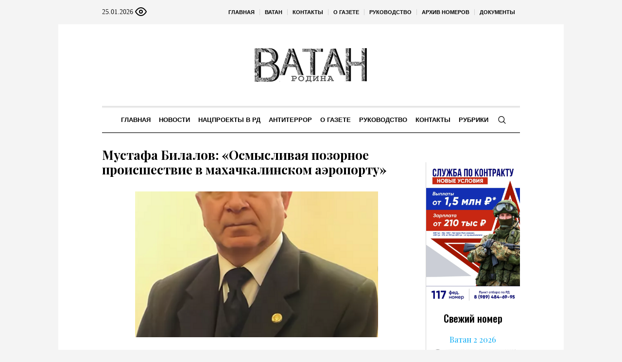

--- FILE ---
content_type: text/html; charset=UTF-8
request_url: https://gazetavatan.ru/2023/11/mustafa-bilalov-osmyslivaya-pozornoe-proisshestvie-v-mahachkalinskom-aeroportu/
body_size: 20134
content:
<!DOCTYPE html>
<html lang="ru-RU" class="cmsmasters_html">
<head>

<link href="https://cdn.jsdelivr.net/npm/bootstrap@5.3.0/dist/css/bootstrap.min.css" rel="stylesheet" integrity="sha384-9ndCyUaIbzAi2FUVXJi0CjmCapSmO7SnpJef0486qhLnuZ2cdeRhO02iuK6FUUVM" crossorigin="anonymous">
<meta charset="UTF-8" />
<meta name="viewport" content="width=device-width, initial-scale=1, maximum-scale=1" />
<meta name="format-detection" content="telephone=no" />
<link rel="profile" href="//gmpg.org/xfn/11" />
<script src="https://captcha-api.yandex.ru/captcha.js" defer></script>

<meta name='robots' content='index, follow, max-image-preview:large, max-snippet:-1, max-video-preview:-1' />
	<style>img:is([sizes="auto" i], [sizes^="auto," i]) { contain-intrinsic-size: 3000px 1500px }</style>
	
	<!-- This site is optimized with the Yoast SEO plugin v24.6 - https://yoast.com/wordpress/plugins/seo/ -->
	<title>Мустафа Билалов: «Осмысливая позорное происшествие в махачкалинском аэропорту» - Газета Ватан</title>
	<meta name="description" content="Мустафа Билалов: «Осмысливая позорное происшествие в махачкалинском аэропорту» - Газета Ватан" />
	<link rel="canonical" href="https://gazetavatan.ru/2023/11/mustafa-bilalov-osmyslivaya-pozornoe-proisshestvie-v-mahachkalinskom-aeroportu/" />
	<meta property="og:locale" content="ru_RU" />
	<meta property="og:type" content="article" />
	<meta property="og:title" content="Мустафа Билалов: «Осмысливая позорное происшествие в махачкалинском аэропорту» - Газета Ватан" />
	<meta property="og:description" content="Мустафа Билалов: «Осмысливая позорное происшествие в махачкалинском аэропорту» - Газета Ватан" />
	<meta property="og:url" content="https://gazetavatan.ru/2023/11/mustafa-bilalov-osmyslivaya-pozornoe-proisshestvie-v-mahachkalinskom-aeroportu/" />
	<meta property="og:site_name" content="Газета Ватан" />
	<meta property="article:published_time" content="2023-11-05T14:49:26+00:00" />
	<meta property="og:image" content="https://gazetavatan.ru/wp-content/uploads/sites/14/sites/14/2023/11/snimok-1.png" />
	<meta property="og:image:width" content="384" />
	<meta property="og:image:height" content="490" />
	<meta property="og:image:type" content="image/png" />
	<meta name="author" content="vatanadmin" />
	<meta name="twitter:card" content="summary_large_image" />
	<meta name="twitter:label1" content="Написано автором" />
	<meta name="twitter:data1" content="vatanadmin" />
	<script type="application/ld+json" class="yoast-schema-graph">{"@context":"https://schema.org","@graph":[{"@type":"WebPage","@id":"https://gazetavatan.ru/2023/11/mustafa-bilalov-osmyslivaya-pozornoe-proisshestvie-v-mahachkalinskom-aeroportu/","url":"https://gazetavatan.ru/2023/11/mustafa-bilalov-osmyslivaya-pozornoe-proisshestvie-v-mahachkalinskom-aeroportu/","name":"Мустафа Билалов: «Осмысливая позорное происшествие в махачкалинском аэропорту» - Газета Ватан","isPartOf":{"@id":"https://gazetavatan.ru/#website"},"primaryImageOfPage":{"@id":"https://gazetavatan.ru/2023/11/mustafa-bilalov-osmyslivaya-pozornoe-proisshestvie-v-mahachkalinskom-aeroportu/#primaryimage"},"image":{"@id":"https://gazetavatan.ru/2023/11/mustafa-bilalov-osmyslivaya-pozornoe-proisshestvie-v-mahachkalinskom-aeroportu/#primaryimage"},"thumbnailUrl":"https://gazetavatan.ru/wp-content/uploads/sites/14/sites/14/2023/11/snimok-1.png","datePublished":"2023-11-05T14:49:26+00:00","author":{"@id":"https://gazetavatan.ru/#/schema/person/e5eae75c26e501b1d5d6816191e69f32"},"description":"Мустафа Билалов: «Осмысливая позорное происшествие в махачкалинском аэропорту» - Газета Ватан","breadcrumb":{"@id":"https://gazetavatan.ru/2023/11/mustafa-bilalov-osmyslivaya-pozornoe-proisshestvie-v-mahachkalinskom-aeroportu/#breadcrumb"},"inLanguage":"ru-RU","potentialAction":[{"@type":"ReadAction","target":["https://gazetavatan.ru/2023/11/mustafa-bilalov-osmyslivaya-pozornoe-proisshestvie-v-mahachkalinskom-aeroportu/"]}]},{"@type":"ImageObject","inLanguage":"ru-RU","@id":"https://gazetavatan.ru/2023/11/mustafa-bilalov-osmyslivaya-pozornoe-proisshestvie-v-mahachkalinskom-aeroportu/#primaryimage","url":"https://gazetavatan.ru/wp-content/uploads/sites/14/sites/14/2023/11/snimok-1.png","contentUrl":"https://gazetavatan.ru/wp-content/uploads/sites/14/sites/14/2023/11/snimok-1.png","width":384,"height":490},{"@type":"BreadcrumbList","@id":"https://gazetavatan.ru/2023/11/mustafa-bilalov-osmyslivaya-pozornoe-proisshestvie-v-mahachkalinskom-aeroportu/#breadcrumb","itemListElement":[{"@type":"ListItem","position":1,"name":"Главная страница","item":"https://gazetavatan.ru/"},{"@type":"ListItem","position":2,"name":"Мустафа Билалов: «Осмысливая позорное происшествие в махачкалинском аэропорту»"}]},{"@type":"WebSite","@id":"https://gazetavatan.ru/#website","url":"https://gazetavatan.ru/","name":"Газета Ватан","description":"Республиканская общественно-политическая газета на татском (горско-еврейском)","potentialAction":[{"@type":"SearchAction","target":{"@type":"EntryPoint","urlTemplate":"https://gazetavatan.ru/?s={search_term_string}"},"query-input":{"@type":"PropertyValueSpecification","valueRequired":true,"valueName":"search_term_string"}}],"inLanguage":"ru-RU"},{"@type":"Person","@id":"https://gazetavatan.ru/#/schema/person/e5eae75c26e501b1d5d6816191e69f32","name":"vatanadmin","url":"https://gazetavatan.ru/author/vatanadmin/"}]}</script>
	<!-- / Yoast SEO plugin. -->


<link rel='dns-prefetch' href='//fonts.googleapis.com' />
<link rel="alternate" type="application/rss+xml" title="Газета Ватан &raquo; Лента" href="https://gazetavatan.ru/feed/" />
<link rel="alternate" type="application/rss+xml" title="Газета Ватан &raquo; Лента комментариев" href="https://gazetavatan.ru/comments/feed/" />
<script type="text/javascript">
/* <![CDATA[ */
window._wpemojiSettings = {"baseUrl":"https:\/\/s.w.org\/images\/core\/emoji\/15.0.3\/72x72\/","ext":".png","svgUrl":"https:\/\/s.w.org\/images\/core\/emoji\/15.0.3\/svg\/","svgExt":".svg","source":{"concatemoji":"https:\/\/gazetavatan.ru\/wp-includes\/js\/wp-emoji-release.min.js?ver=6.7.2"}};
/*! This file is auto-generated */
!function(i,n){var o,s,e;function c(e){try{var t={supportTests:e,timestamp:(new Date).valueOf()};sessionStorage.setItem(o,JSON.stringify(t))}catch(e){}}function p(e,t,n){e.clearRect(0,0,e.canvas.width,e.canvas.height),e.fillText(t,0,0);var t=new Uint32Array(e.getImageData(0,0,e.canvas.width,e.canvas.height).data),r=(e.clearRect(0,0,e.canvas.width,e.canvas.height),e.fillText(n,0,0),new Uint32Array(e.getImageData(0,0,e.canvas.width,e.canvas.height).data));return t.every(function(e,t){return e===r[t]})}function u(e,t,n){switch(t){case"flag":return n(e,"\ud83c\udff3\ufe0f\u200d\u26a7\ufe0f","\ud83c\udff3\ufe0f\u200b\u26a7\ufe0f")?!1:!n(e,"\ud83c\uddfa\ud83c\uddf3","\ud83c\uddfa\u200b\ud83c\uddf3")&&!n(e,"\ud83c\udff4\udb40\udc67\udb40\udc62\udb40\udc65\udb40\udc6e\udb40\udc67\udb40\udc7f","\ud83c\udff4\u200b\udb40\udc67\u200b\udb40\udc62\u200b\udb40\udc65\u200b\udb40\udc6e\u200b\udb40\udc67\u200b\udb40\udc7f");case"emoji":return!n(e,"\ud83d\udc26\u200d\u2b1b","\ud83d\udc26\u200b\u2b1b")}return!1}function f(e,t,n){var r="undefined"!=typeof WorkerGlobalScope&&self instanceof WorkerGlobalScope?new OffscreenCanvas(300,150):i.createElement("canvas"),a=r.getContext("2d",{willReadFrequently:!0}),o=(a.textBaseline="top",a.font="600 32px Arial",{});return e.forEach(function(e){o[e]=t(a,e,n)}),o}function t(e){var t=i.createElement("script");t.src=e,t.defer=!0,i.head.appendChild(t)}"undefined"!=typeof Promise&&(o="wpEmojiSettingsSupports",s=["flag","emoji"],n.supports={everything:!0,everythingExceptFlag:!0},e=new Promise(function(e){i.addEventListener("DOMContentLoaded",e,{once:!0})}),new Promise(function(t){var n=function(){try{var e=JSON.parse(sessionStorage.getItem(o));if("object"==typeof e&&"number"==typeof e.timestamp&&(new Date).valueOf()<e.timestamp+604800&&"object"==typeof e.supportTests)return e.supportTests}catch(e){}return null}();if(!n){if("undefined"!=typeof Worker&&"undefined"!=typeof OffscreenCanvas&&"undefined"!=typeof URL&&URL.createObjectURL&&"undefined"!=typeof Blob)try{var e="postMessage("+f.toString()+"("+[JSON.stringify(s),u.toString(),p.toString()].join(",")+"));",r=new Blob([e],{type:"text/javascript"}),a=new Worker(URL.createObjectURL(r),{name:"wpTestEmojiSupports"});return void(a.onmessage=function(e){c(n=e.data),a.terminate(),t(n)})}catch(e){}c(n=f(s,u,p))}t(n)}).then(function(e){for(var t in e)n.supports[t]=e[t],n.supports.everything=n.supports.everything&&n.supports[t],"flag"!==t&&(n.supports.everythingExceptFlag=n.supports.everythingExceptFlag&&n.supports[t]);n.supports.everythingExceptFlag=n.supports.everythingExceptFlag&&!n.supports.flag,n.DOMReady=!1,n.readyCallback=function(){n.DOMReady=!0}}).then(function(){return e}).then(function(){var e;n.supports.everything||(n.readyCallback(),(e=n.source||{}).concatemoji?t(e.concatemoji):e.wpemoji&&e.twemoji&&(t(e.twemoji),t(e.wpemoji)))}))}((window,document),window._wpemojiSettings);
/* ]]> */
</script>
		<style type="text/css">
			#wpadminbar #wp-admin-bar-my-networks > .ab-item:first-child:before {
				content: "\f325";
				top: 3px;
			}
		</style>
		<style id='wp-emoji-styles-inline-css' type='text/css'>

	img.wp-smiley, img.emoji {
		display: inline !important;
		border: none !important;
		box-shadow: none !important;
		height: 1em !important;
		width: 1em !important;
		margin: 0 0.07em !important;
		vertical-align: -0.1em !important;
		background: none !important;
		padding: 0 !important;
	}
</style>
<style id='classic-theme-styles-inline-css' type='text/css'>
/*! This file is auto-generated */
.wp-block-button__link{color:#fff;background-color:#32373c;border-radius:9999px;box-shadow:none;text-decoration:none;padding:calc(.667em + 2px) calc(1.333em + 2px);font-size:1.125em}.wp-block-file__button{background:#32373c;color:#fff;text-decoration:none}
</style>
<style id='global-styles-inline-css' type='text/css'>
:root{--wp--preset--aspect-ratio--square: 1;--wp--preset--aspect-ratio--4-3: 4/3;--wp--preset--aspect-ratio--3-4: 3/4;--wp--preset--aspect-ratio--3-2: 3/2;--wp--preset--aspect-ratio--2-3: 2/3;--wp--preset--aspect-ratio--16-9: 16/9;--wp--preset--aspect-ratio--9-16: 9/16;--wp--preset--color--black: #000000;--wp--preset--color--cyan-bluish-gray: #abb8c3;--wp--preset--color--white: #ffffff;--wp--preset--color--pale-pink: #f78da7;--wp--preset--color--vivid-red: #cf2e2e;--wp--preset--color--luminous-vivid-orange: #ff6900;--wp--preset--color--luminous-vivid-amber: #fcb900;--wp--preset--color--light-green-cyan: #7bdcb5;--wp--preset--color--vivid-green-cyan: #00d084;--wp--preset--color--pale-cyan-blue: #8ed1fc;--wp--preset--color--vivid-cyan-blue: #0693e3;--wp--preset--color--vivid-purple: #9b51e0;--wp--preset--color--color-1: #000000;--wp--preset--color--color-2: #ffffff;--wp--preset--color--color-3: #000000;--wp--preset--color--color-4: #000000;--wp--preset--color--color-5: #000000;--wp--preset--color--color-6: #f4f4f4;--wp--preset--color--color-7: #d4d4d4;--wp--preset--color--color-8: #dfdfdf;--wp--preset--gradient--vivid-cyan-blue-to-vivid-purple: linear-gradient(135deg,rgba(6,147,227,1) 0%,rgb(155,81,224) 100%);--wp--preset--gradient--light-green-cyan-to-vivid-green-cyan: linear-gradient(135deg,rgb(122,220,180) 0%,rgb(0,208,130) 100%);--wp--preset--gradient--luminous-vivid-amber-to-luminous-vivid-orange: linear-gradient(135deg,rgba(252,185,0,1) 0%,rgba(255,105,0,1) 100%);--wp--preset--gradient--luminous-vivid-orange-to-vivid-red: linear-gradient(135deg,rgba(255,105,0,1) 0%,rgb(207,46,46) 100%);--wp--preset--gradient--very-light-gray-to-cyan-bluish-gray: linear-gradient(135deg,rgb(238,238,238) 0%,rgb(169,184,195) 100%);--wp--preset--gradient--cool-to-warm-spectrum: linear-gradient(135deg,rgb(74,234,220) 0%,rgb(151,120,209) 20%,rgb(207,42,186) 40%,rgb(238,44,130) 60%,rgb(251,105,98) 80%,rgb(254,248,76) 100%);--wp--preset--gradient--blush-light-purple: linear-gradient(135deg,rgb(255,206,236) 0%,rgb(152,150,240) 100%);--wp--preset--gradient--blush-bordeaux: linear-gradient(135deg,rgb(254,205,165) 0%,rgb(254,45,45) 50%,rgb(107,0,62) 100%);--wp--preset--gradient--luminous-dusk: linear-gradient(135deg,rgb(255,203,112) 0%,rgb(199,81,192) 50%,rgb(65,88,208) 100%);--wp--preset--gradient--pale-ocean: linear-gradient(135deg,rgb(255,245,203) 0%,rgb(182,227,212) 50%,rgb(51,167,181) 100%);--wp--preset--gradient--electric-grass: linear-gradient(135deg,rgb(202,248,128) 0%,rgb(113,206,126) 100%);--wp--preset--gradient--midnight: linear-gradient(135deg,rgb(2,3,129) 0%,rgb(40,116,252) 100%);--wp--preset--font-size--small: 13px;--wp--preset--font-size--medium: 20px;--wp--preset--font-size--large: 36px;--wp--preset--font-size--x-large: 42px;--wp--preset--spacing--20: 0.44rem;--wp--preset--spacing--30: 0.67rem;--wp--preset--spacing--40: 1rem;--wp--preset--spacing--50: 1.5rem;--wp--preset--spacing--60: 2.25rem;--wp--preset--spacing--70: 3.38rem;--wp--preset--spacing--80: 5.06rem;--wp--preset--shadow--natural: 6px 6px 9px rgba(0, 0, 0, 0.2);--wp--preset--shadow--deep: 12px 12px 50px rgba(0, 0, 0, 0.4);--wp--preset--shadow--sharp: 6px 6px 0px rgba(0, 0, 0, 0.2);--wp--preset--shadow--outlined: 6px 6px 0px -3px rgba(255, 255, 255, 1), 6px 6px rgba(0, 0, 0, 1);--wp--preset--shadow--crisp: 6px 6px 0px rgba(0, 0, 0, 1);}:where(.is-layout-flex){gap: 0.5em;}:where(.is-layout-grid){gap: 0.5em;}body .is-layout-flex{display: flex;}.is-layout-flex{flex-wrap: wrap;align-items: center;}.is-layout-flex > :is(*, div){margin: 0;}body .is-layout-grid{display: grid;}.is-layout-grid > :is(*, div){margin: 0;}:where(.wp-block-columns.is-layout-flex){gap: 2em;}:where(.wp-block-columns.is-layout-grid){gap: 2em;}:where(.wp-block-post-template.is-layout-flex){gap: 1.25em;}:where(.wp-block-post-template.is-layout-grid){gap: 1.25em;}.has-black-color{color: var(--wp--preset--color--black) !important;}.has-cyan-bluish-gray-color{color: var(--wp--preset--color--cyan-bluish-gray) !important;}.has-white-color{color: var(--wp--preset--color--white) !important;}.has-pale-pink-color{color: var(--wp--preset--color--pale-pink) !important;}.has-vivid-red-color{color: var(--wp--preset--color--vivid-red) !important;}.has-luminous-vivid-orange-color{color: var(--wp--preset--color--luminous-vivid-orange) !important;}.has-luminous-vivid-amber-color{color: var(--wp--preset--color--luminous-vivid-amber) !important;}.has-light-green-cyan-color{color: var(--wp--preset--color--light-green-cyan) !important;}.has-vivid-green-cyan-color{color: var(--wp--preset--color--vivid-green-cyan) !important;}.has-pale-cyan-blue-color{color: var(--wp--preset--color--pale-cyan-blue) !important;}.has-vivid-cyan-blue-color{color: var(--wp--preset--color--vivid-cyan-blue) !important;}.has-vivid-purple-color{color: var(--wp--preset--color--vivid-purple) !important;}.has-black-background-color{background-color: var(--wp--preset--color--black) !important;}.has-cyan-bluish-gray-background-color{background-color: var(--wp--preset--color--cyan-bluish-gray) !important;}.has-white-background-color{background-color: var(--wp--preset--color--white) !important;}.has-pale-pink-background-color{background-color: var(--wp--preset--color--pale-pink) !important;}.has-vivid-red-background-color{background-color: var(--wp--preset--color--vivid-red) !important;}.has-luminous-vivid-orange-background-color{background-color: var(--wp--preset--color--luminous-vivid-orange) !important;}.has-luminous-vivid-amber-background-color{background-color: var(--wp--preset--color--luminous-vivid-amber) !important;}.has-light-green-cyan-background-color{background-color: var(--wp--preset--color--light-green-cyan) !important;}.has-vivid-green-cyan-background-color{background-color: var(--wp--preset--color--vivid-green-cyan) !important;}.has-pale-cyan-blue-background-color{background-color: var(--wp--preset--color--pale-cyan-blue) !important;}.has-vivid-cyan-blue-background-color{background-color: var(--wp--preset--color--vivid-cyan-blue) !important;}.has-vivid-purple-background-color{background-color: var(--wp--preset--color--vivid-purple) !important;}.has-black-border-color{border-color: var(--wp--preset--color--black) !important;}.has-cyan-bluish-gray-border-color{border-color: var(--wp--preset--color--cyan-bluish-gray) !important;}.has-white-border-color{border-color: var(--wp--preset--color--white) !important;}.has-pale-pink-border-color{border-color: var(--wp--preset--color--pale-pink) !important;}.has-vivid-red-border-color{border-color: var(--wp--preset--color--vivid-red) !important;}.has-luminous-vivid-orange-border-color{border-color: var(--wp--preset--color--luminous-vivid-orange) !important;}.has-luminous-vivid-amber-border-color{border-color: var(--wp--preset--color--luminous-vivid-amber) !important;}.has-light-green-cyan-border-color{border-color: var(--wp--preset--color--light-green-cyan) !important;}.has-vivid-green-cyan-border-color{border-color: var(--wp--preset--color--vivid-green-cyan) !important;}.has-pale-cyan-blue-border-color{border-color: var(--wp--preset--color--pale-cyan-blue) !important;}.has-vivid-cyan-blue-border-color{border-color: var(--wp--preset--color--vivid-cyan-blue) !important;}.has-vivid-purple-border-color{border-color: var(--wp--preset--color--vivid-purple) !important;}.has-vivid-cyan-blue-to-vivid-purple-gradient-background{background: var(--wp--preset--gradient--vivid-cyan-blue-to-vivid-purple) !important;}.has-light-green-cyan-to-vivid-green-cyan-gradient-background{background: var(--wp--preset--gradient--light-green-cyan-to-vivid-green-cyan) !important;}.has-luminous-vivid-amber-to-luminous-vivid-orange-gradient-background{background: var(--wp--preset--gradient--luminous-vivid-amber-to-luminous-vivid-orange) !important;}.has-luminous-vivid-orange-to-vivid-red-gradient-background{background: var(--wp--preset--gradient--luminous-vivid-orange-to-vivid-red) !important;}.has-very-light-gray-to-cyan-bluish-gray-gradient-background{background: var(--wp--preset--gradient--very-light-gray-to-cyan-bluish-gray) !important;}.has-cool-to-warm-spectrum-gradient-background{background: var(--wp--preset--gradient--cool-to-warm-spectrum) !important;}.has-blush-light-purple-gradient-background{background: var(--wp--preset--gradient--blush-light-purple) !important;}.has-blush-bordeaux-gradient-background{background: var(--wp--preset--gradient--blush-bordeaux) !important;}.has-luminous-dusk-gradient-background{background: var(--wp--preset--gradient--luminous-dusk) !important;}.has-pale-ocean-gradient-background{background: var(--wp--preset--gradient--pale-ocean) !important;}.has-electric-grass-gradient-background{background: var(--wp--preset--gradient--electric-grass) !important;}.has-midnight-gradient-background{background: var(--wp--preset--gradient--midnight) !important;}.has-small-font-size{font-size: var(--wp--preset--font-size--small) !important;}.has-medium-font-size{font-size: var(--wp--preset--font-size--medium) !important;}.has-large-font-size{font-size: var(--wp--preset--font-size--large) !important;}.has-x-large-font-size{font-size: var(--wp--preset--font-size--x-large) !important;}
:where(.wp-block-post-template.is-layout-flex){gap: 1.25em;}:where(.wp-block-post-template.is-layout-grid){gap: 1.25em;}
:where(.wp-block-columns.is-layout-flex){gap: 2em;}:where(.wp-block-columns.is-layout-grid){gap: 2em;}
:root :where(.wp-block-pullquote){font-size: 1.5em;line-height: 1.6;}
</style>
<link rel='stylesheet' id='the-newspaper-theme-style-css' href='https://gazetavatan.ru/wp-content/themes/etnoholding/style.css?ver=1.0.0' type='text/css' media='screen, print' />
<link rel='stylesheet' id='the-newspaper-style-css' href='https://gazetavatan.ru/wp-content/themes/etnoholding/theme-framework/theme-style/css/style.css?ver=1.0.0' type='text/css' media='screen, print' />
<style id='the-newspaper-style-inline-css' type='text/css'>

	html body {
		background-color : #f4f4f4;
	}

	.header_mid .header_mid_inner .logo_wrap {
		width : 588px;
	}


		.headline_aligner, 
		.cmsmasters_breadcrumbs_aligner {
			min-height:102px;
		}
		

	.header_top {
		height : 50px;
	}
	
	.header_mid {
		height : 168px;
	}
	
	.header_bot {
		height : 56px;
	}
	
	#page.cmsmasters_heading_after_header #middle, 
	#page.cmsmasters_heading_under_header #middle .headline .headline_outer {
		padding-top : 168px;
	}
	
	#page.cmsmasters_heading_after_header.enable_header_top #middle, 
	#page.cmsmasters_heading_under_header.enable_header_top #middle .headline .headline_outer {
		padding-top : 218px;
	}
	
	#page.cmsmasters_heading_after_header.enable_header_bottom #middle, 
	#page.cmsmasters_heading_under_header.enable_header_bottom #middle .headline .headline_outer {
		padding-top : 224px;
	}
	
	#page.cmsmasters_heading_after_header.enable_header_top.enable_header_bottom #middle, 
	#page.cmsmasters_heading_under_header.enable_header_top.enable_header_bottom #middle .headline .headline_outer {
		padding-top : 274px;
	}
	
	@media only screen and (max-width: 1024px) {
		.header_top,
		.header_mid,
		.header_bot {
			height : auto;
		}
		
		.header_mid .header_mid_inner .header_mid_inner_cont > div {
			height : 137.76px;
		}
		
		#page.cmsmasters_heading_after_header #middle, 
		#page.cmsmasters_heading_under_header #middle .headline .headline_outer, 
		#page.cmsmasters_heading_after_header.enable_header_top #middle, 
		#page.cmsmasters_heading_under_header.enable_header_top #middle .headline .headline_outer, 
		#page.cmsmasters_heading_after_header.enable_header_bottom #middle, 
		#page.cmsmasters_heading_under_header.enable_header_bottom #middle .headline .headline_outer, 
		#page.cmsmasters_heading_after_header.enable_header_top.enable_header_bottom #middle, 
		#page.cmsmasters_heading_under_header.enable_header_top.enable_header_bottom #middle .headline .headline_outer {
			padding-top : 0 !important;
		}
	}
	
	@media only screen and (max-width: 768px) {
		.header_mid .header_mid_inner .header_mid_inner_cont > div, 
		.header_bot .header_bot_inner .header_mid_inner_cont > div {
			height:auto;
		}
	}
.cmsmasters_bottom_sidebar_list li {
    margin:0;
    padding:6px 0  0;
}

.cmsmasters_bottom_sidebar_list li:before {
    content: none;
}
</style>
<link rel='stylesheet' id='the-newspaper-adaptive-css' href='https://gazetavatan.ru/wp-content/themes/etnoholding/theme-framework/theme-style/css/adaptive4.css?ver=1.0.0' type='text/css' media='screen, print' />
<link rel='stylesheet' id='the-newspaper-retina-css' href='https://gazetavatan.ru/wp-content/themes/etnoholding/theme-framework/theme-style/css/retina.css?ver=1.0.0' type='text/css' media='screen' />
<link rel='stylesheet' id='the-newspaper-icons-css' href='https://gazetavatan.ru/wp-content/themes/etnoholding/css/fontello.css?ver=1.0.0' type='text/css' media='screen' />
<link rel='stylesheet' id='the-newspaper-icons-custom-css' href='https://gazetavatan.ru/wp-content/themes/etnoholding/theme-vars/theme-style/css/fontello-custom.css?ver=1.0.0' type='text/css' media='screen' />
<link rel='stylesheet' id='animate-css' href='https://gazetavatan.ru/wp-content/themes/etnoholding/css/animate.css?ver=1.0.0' type='text/css' media='screen' />
<link rel='stylesheet' id='ilightbox-css' href='https://gazetavatan.ru/wp-content/themes/etnoholding/css/ilightbox.css?ver=2.2.0' type='text/css' media='screen' />
<link rel='stylesheet' id='ilightbox-skin-dark-css' href='https://gazetavatan.ru/wp-content/themes/etnoholding/css/ilightbox-skins/dark-skin.css?ver=2.2.0' type='text/css' media='screen' />
<link rel='stylesheet' id='the-newspaper-fonts-schemes-css' href='https://gazetavatan.ru/wp-content/uploads/sites/14/sites/14/cmsmasters_styles/the-newspaper.css?ver=1.0.0' type='text/css' media='screen' />
<link rel='stylesheet' id='google-fonts-css' href='//fonts.googleapis.com/css?family=Playfair+Display%3A400%2C400italic%2C700%2C700italic%2C900%2C900italic%7COswald%3A200%2C300%2C400%2C500%2C600%2C700&#038;ver=6.7.2' type='text/css' media='all' />
<link rel='stylesheet' id='the-newspaper-theme-vars-style-css' href='https://gazetavatan.ru/wp-content/themes/etnoholding/theme-vars/theme-style/css/vars-style.css?ver=1.0.0' type='text/css' media='screen, print' />
<link rel='stylesheet' id='the-newspaper-gutenberg-frontend-style-css' href='https://gazetavatan.ru/wp-content/themes/etnoholding/gutenberg/cmsmasters-framework/theme-style/css/frontend-style.css?ver=1.0.0' type='text/css' media='screen' />
<link rel='stylesheet' id='etnoholding-child-style-css' href='https://gazetavatan.ru/wp-content/themes/etnoholding-child/style.css?ver=1.0.0' type='text/css' media='screen, print' />
<link rel='stylesheet' id='bvi-styles-css' href='https://gazetavatan.ru/wp-content/plugins/button-visually-impaired/assets/css/bvi.min.css?ver=2.3.0' type='text/css' media='all' />
<style id='bvi-styles-inline-css' type='text/css'>

			.bvi-widget,
			.bvi-shortcode a,
			.bvi-widget a, 
			.bvi-shortcode {
				color: #ffffff;
				background-color: #e53935;
			}
			.bvi-widget .bvi-svg-eye,
			.bvi-shortcode .bvi-svg-eye {
			    display: inline-block;
                overflow: visible;
                width: 1.125em;
                height: 1em;
                font-size: 2em;
                vertical-align: middle;
			}
			.bvi-widget,
			.bvi-shortcode {
			    -webkit-transition: background-color .2s ease-out;
			    transition: background-color .2s ease-out;
			    cursor: pointer;
			    border-radius: 2px;
			    display: inline-block;
			    padding: 5px 10px;
			    vertical-align: middle;
			    text-decoration: none;
			}
</style>
<script type="text/javascript" src="https://gazetavatan.ru/wp-includes/js/jquery/jquery.min.js?ver=3.7.1" id="jquery-core-js"></script>
<script type="text/javascript" src="https://gazetavatan.ru/wp-includes/js/jquery/jquery-migrate.min.js?ver=3.4.1" id="jquery-migrate-js"></script>
<script type="text/javascript" src="https://gazetavatan.ru/wp-content/themes/etnoholding/js/debounced-resize.min.js?ver=1.0.0" id="debounced-resize-js"></script>
<script type="text/javascript" src="https://gazetavatan.ru/wp-content/themes/etnoholding/js/modernizr.min.js?ver=1.0.0" id="modernizr-js"></script>
<script type="text/javascript" src="https://gazetavatan.ru/wp-content/themes/etnoholding/js/respond.min.js?ver=1.0.0" id="respond-js"></script>
<script type="text/javascript" src="https://gazetavatan.ru/wp-content/themes/etnoholding/js/jquery.iLightBox.min.js?ver=2.2.0" id="iLightBox-js"></script>
<script type="text/javascript" src="https://gazetavatan.ru/wp-content/themes/etnoholding/js/bootstrap.bundle.min.js?ver=6.7.2" id="boostrapbundle-js"></script>
<link rel="https://api.w.org/" href="https://gazetavatan.ru/wp-json/" /><link rel="alternate" title="JSON" type="application/json" href="https://gazetavatan.ru/wp-json/wp/v2/posts/106802" /><link rel="EditURI" type="application/rsd+xml" title="RSD" href="https://gazetavatan.ru/xmlrpc.php?rsd" />
<meta name="generator" content="WordPress 6.7.2" />
<link rel='shortlink' href='https://gazetavatan.ru/?p=106802' />
<link rel="alternate" title="oEmbed (JSON)" type="application/json+oembed" href="https://gazetavatan.ru/wp-json/oembed/1.0/embed?url=https%3A%2F%2Fgazetavatan.ru%2F2023%2F11%2Fmustafa-bilalov-osmyslivaya-pozornoe-proisshestvie-v-mahachkalinskom-aeroportu%2F" />
<link rel="alternate" title="oEmbed (XML)" type="text/xml+oembed" href="https://gazetavatan.ru/wp-json/oembed/1.0/embed?url=https%3A%2F%2Fgazetavatan.ru%2F2023%2F11%2Fmustafa-bilalov-osmyslivaya-pozornoe-proisshestvie-v-mahachkalinskom-aeroportu%2F&#038;format=xml" />
<link rel="icon" href="https://gazetavatan.ru/wp-content/uploads/sites/14/sites/14/2023/08/cropped-vatan-fav-32x32.png" sizes="32x32" />
<link rel="icon" href="https://gazetavatan.ru/wp-content/uploads/sites/14/sites/14/2023/08/cropped-vatan-fav-192x192.png" sizes="192x192" />
<link rel="apple-touch-icon" href="https://gazetavatan.ru/wp-content/uploads/sites/14/sites/14/2023/08/cropped-vatan-fav-180x180.png" />
<meta name="msapplication-TileImage" content="https://gazetavatan.ru/wp-content/uploads/sites/14/sites/14/2023/08/cropped-vatan-fav-270x270.png" />

<script async id="kama-postviews" src="[data-uri]"></script>
		<style type="text/css" id="wp-custom-css">
			a, h1 a:hover, h2 a:hover, h3 a:hover, h4 a:hover, h5 a:hover, h6 a:hover, .color_2, .cmsmasters_dropcap, .cmsmasters_icon_wrap a .cmsmasters_simple_icon, .cmsmasters_wrap_more_items.cmsmasters_loading:before, .cmsmasters_breadcrumbs a:hover, .cmsmasters_header_search_form button:hover, .cmsmasters_icon_box.cmsmasters_icon_top:before, .cmsmasters_icon_box.cmsmasters_icon_heading_left .icon_box_heading:before, .cmsmasters_icon_list_items.cmsmasters_color_type_icon .cmsmasters_icon_list_icon:before, .cmsmasters_stats.stats_mode_bars.stats_type_horizontal .cmsmasters_stat_wrap .cmsmasters_stat .cmsmasters_stat_inner:before, .cmsmasters_stats.stats_mode_circles .cmsmasters_stat_wrap .cmsmasters_stat .cmsmasters_stat_inner:before, .bypostauthor > .comment-body .alignleft:before, .cmsmasters_attach_img .cmsmasters_attach_img_edit a, .cmsmasters_attach_img .cmsmasters_attach_img_meta a, .cmsmasters_button:hover, .button:hover, input[type=submit]:hover, input[type=button]:hover, button:hover, #page .cmsmasters_social_icon, .search_bar_wrap .search_button button, .owl-buttons > div > span, .cmsmasters_items_filter_wrap .cmsmasters_items_filter_list li.current a, .cmsmasters_items_filter_wrap .cmsmasters_items_filter_list li:hover a, .cmsmasters_items_filter_wrap .cmsmasters_items_sort_but:hover, .cmsmasters_items_filter_wrap .cmsmasters_items_sort_but.current, .cmsmasters_items_filter_wrap .cmsmasters_items_sort_but.reversed, .cmsmasters_post_default .cmsmasters_post_cont .cmsmasters_post_info > a, .cmsmasters_post_default .cmsmasters_post_info a, .cmsmasters_post_timeline .cmsmasters_post_cont_info a, .cmsmasters_post_masonry .cmsmasters_post_cont_info a, .cmsmasters_post_timeline:hover .cmsmasters_post_date .cmsmasters_day, .cmsmasters_open_post .cmsmasters_post_cont_info a:hover, .cmsmasters_project_grid .cmsmasters_project_cont_info a:hover, .cmsmasters_project_puzzle .cmsmasters_project_cont_info a:hover, .cmsmasters_archive_type .cmsmasters_archive_item_info a:hover, .cmsmasters_archive_type .cmsmasters_archive_item_user_name a:hover, .cmsmasters_icon_box.cmsmasters_icon_box_left_top:before, .cmsmasters_icon_box.cmsmasters_icon_box_left:before, .cmsmasters_icon_box.cmsmasters_icon_box_top:before, .cmsmasters_icon_list_items.cmsmasters_color_type_border .cmsmasters_icon_list_item .cmsmasters_icon_list_icon:before, .cmsmasters_slider_post .cmsmasters_slider_post_cont_info a, .cmsmasters_notice .notice_close:hover, .cmsmasters_quotes_slider .cmsmasters_quote_header a:hover, .cmsmasters_quotes_grid .cmsmasters_quote_info_meta a:hover, #wp-calendar #today, #wp-calendar a:hover, .widget_custom_posts_tabs_entries .cmsmasters_tabs .cmsmasters_tabs_list_item.current_tab a, .widget_custom_posts_tabs_entries .cmsmasters_tabs .cmsmasters_tabs_list_item a:hover, .widget_custom_contact_info_entries a, .widget .widgettitle .rsswidget:hover, .widget_custom_twitter_entries .tweet_time, .widget_nav_menu ul li a, table thead th {
color: #03a9f4
}


@media (max-width: 950px) {

.main_banner_zone_sidebar_2 .banner_sidebar a{
	width:100%;
	display:inline-block;
}
.main_banner_zone_sidebar_2 .banner_sidebar img{
	width:100%;
}
}		</style>
		 
	<style>
#wp-admin-bar-wpseo-menu {
    display: none;
}

#block-2 {
   padding-right: 0px;
    padding-left: 0px;
    
}
.mainnews {
    object-fit: cover;
    width: 170px;
    height: 170px;
}
.masonrynews {
    object-fit: cover;
    width: 250px;
    height: 250px;
}
#layf_related_links {
    display: none;
}
.boximage {
   position: relative;
   overflow:hidden;
   width:100%;
   height:300px;
}

.boximage img {
   position: absolute;
   top:50%;
   left:50%;
   transform:translate(-50%,-50%);
   width:500px;
   height:300px;
   object-fit:cover;
}

@media only screen and (max-width: 1024px) {
  h2 {
    font-size: 23px;
    line-height: 26px;
  }
  .content {
      padding: 20px 0;
  }
   .boximage{
     height:280px;
 }
  .header_mid_inner {
      padding:0px;
  }
}
@media only screen and (max-width: 768px) {
  h2 {
    font-size: 20px;
    line-height: 22px;
  }
  .content {
      padding: 10px 0;
  }
  .header_mid {
      height: 70px;
  }
 .cmsmasters_post_header {
      margin:0px;
  }
 .boximage{
     height:200px;
 }
 .boximage img {
    height: 210px;
 }
 h2{
     margin: 0 0 -10px;
 }
 .cmsmasters_open_post .cmsmasters_post_content_wrap {
     margin: 10px 0 0;
 }


}
.panel_lk_recall {
  max-width: 335px;
}
</style>

</head>
<body class="post-template-default single single-post postid-106802 single-format-standard">

<div class="cmsmasters_header_search_form">
			<span class="cmsmasters_header_search_form_close cmsmasters_theme_icon_cancel"></span><form method="get" action="https://gazetavatan.ru/">
			<div class="cmsmasters_header_search_form_field">
				<button type="submit" class="cmsmasters_theme_icon_search"></button>
				<input type="search" name="s" placeholder="Введите текст и нажмите Enter" value="" />
			</div>
		</form></div>
<!-- Start Page -->
<div id="page" class="chrome_only cmsmasters_boxed enable_header_top enable_header_bottom enable_header_centered cmsmasters_heading_under_header hfeed site">

<!-- Start Main -->
<div id="main">

<!-- Start Header -->
<header id="header">
	<div class="header_top" data-height="50"><div class="header_top_outer"><div class="header_top_inner"><div class="top_nav_wrap"><a class="responsive_top_nav cmsmasters_theme_icon_resp_nav" href="javascript:void(0)"></a><nav><div class="menu-top-menu-container"><ul id="top_line_nav" class="top_line_nav"><li id="menu-item-106457" class="menu-item menu-item-type-custom menu-item-object-custom menu-item-106457"><a href="https://etnomediadag.ru/"><span class="nav_item_wrap">Главная</span></a></li>
<li id="menu-item-103351" class="menu-item menu-item-type-post_type menu-item-object-page menu-item-home menu-item-103351"><a href="https://gazetavatan.ru/"><span class="nav_item_wrap">Ватан</span></a></li>
<li id="menu-item-103352" class="menu-item menu-item-type-post_type menu-item-object-page menu-item-103352"><a href="https://gazetavatan.ru/kontakty/"><span class="nav_item_wrap">Контакты</span></a></li>
<li id="menu-item-103353" class="menu-item menu-item-type-post_type menu-item-object-page menu-item-103353"><a href="https://gazetavatan.ru/%d0%b3%d0%bb%d0%b0%d0%b2%d0%bd%d0%b0%d1%8f/"><span class="nav_item_wrap">О газете</span></a></li>
<li id="menu-item-103354" class="menu-item menu-item-type-post_type menu-item-object-page menu-item-103354"><a href="https://gazetavatan.ru/%d1%80%d1%83%d0%ba%d0%be%d0%b2%d0%be%d0%b4%d1%81%d1%82%d0%b2%d0%be/"><span class="nav_item_wrap">Руководство</span></a></li>
<li id="menu-item-107400" class="menu-item menu-item-type-custom menu-item-object-custom menu-item-has-children menu-item-107400"><a href="#"><span class="nav_item_wrap">Архив Номеров</span></a>
<ul class="sub-menu">
	<li id="menu-item-108910" class="menu-item menu-item-type-custom menu-item-object-custom menu-item-108910"><a href="https://disk.yandex.ru/d/0_pCADcU24WDHA"><span class="nav_item_wrap">2020</span></a></li>
	<li id="menu-item-108911" class="menu-item menu-item-type-custom menu-item-object-custom menu-item-108911"><a href="https://disk.yandex.ru/d/N9KOOC1HG1_Rlg"><span class="nav_item_wrap">2021</span></a></li>
	<li id="menu-item-108912" class="menu-item menu-item-type-custom menu-item-object-custom menu-item-108912"><a href="https://disk.yandex.ru/d/WSfuuRTpwY5Okg"><span class="nav_item_wrap">2022</span></a></li>
	<li id="menu-item-108913" class="menu-item menu-item-type-custom menu-item-object-custom menu-item-108913"><a href="https://disk.yandex.ru/d/Ql0I78mY4ujzPA"><span class="nav_item_wrap">2023</span></a></li>
	<li id="menu-item-108918" class="menu-item menu-item-type-custom menu-item-object-custom menu-item-108918"><a href="/?post_type=project&#038;pj_year=2024"><span class="nav_item_wrap">2024</span></a></li>
	<li id="menu-item-123623" class="menu-item menu-item-type-custom menu-item-object-custom menu-item-123623"><a href="/?post_type=project&#038;pj_year=2025"><span class="nav_item_wrap">2025</span></a></li>
	<li id="menu-item-123624" class="menu-item menu-item-type-custom menu-item-object-custom menu-item-123624"><a href="/?post_type=project&#038;pj_year=2026"><span class="nav_item_wrap">2026</span></a></li>
</ul>
</li>
<li id="menu-item-108854" class="menu-item menu-item-type-post_type menu-item-object-page menu-item-108854"><a href="https://gazetavatan.ru/dokumenty/"><span class="nav_item_wrap">Документы</span></a></li>
</ul></div></nav></div><div class="header_top_date"><div class="date_wrap">25.01.2026</div><a href="#" class="bvi-open">
                            <svg width="24" height="24" viewBox="0 0 24 24" fill="none" xmlns="http://www.w3.org/2000/svg">
                              <path d="M1 12C1 12 5 4 12 4C19 4 23 12 23 12C23 12 19 20 12 20C5 20 1 12 1 12Z" stroke="currentColor" stroke-width="2" stroke-linecap="round" stroke-linejoin="round"></path>
                              <path d="M12 15C13.6569 15 15 13.6569 15 12C15 10.3431 13.6569 9 12 9C10.3431 9 9 10.3431 9 12C9 13.6569 10.3431 15 12 15Z" stroke="currentColor" stroke-width="2" stroke-linecap="round" stroke-linejoin="round"></path>
                            </svg>
                        </a></div></div></div><div class="header_top_but closed"><span class="cmsmasters_theme_icon_slide_bottom"></span></div></div><div class="header_mid" data-height="168"><div class="header_mid_outer"><div class="header_mid_inner"><div class="header_mid_inner_cont"><div class="logo_wrap"><a href="https://gazetavatan.ru/" title="Газета Ватан" class="logo">
	<img src="https://gazetavatan.ru/wp-content/uploads/sites/14/sites/14/2023/08/logo-2.png" alt="Газета Ватан" /><img class="logo_retina" src="https://gazetavatan.ru/wp-content/uploads/sites/14/sites/14/2023/08/logo-2.png" alt="Газета Ватан" /></a>
</div></div></div></div></div><div class="header_bot" data-height="56"><div class="header_bot_outer"><div class="header_bot_inner"><div class="header_bot_inner_cont"><div class="resp_bot_nav_wrap"><div class="resp_bot_nav_outer"><a class="responsive_nav resp_bot_nav cmsmasters_theme_icon_resp_nav" href="javascript:void(0)"></a></div></div><div class="bot_search_but_wrap"><a href="javascript:void(0)" class="bot_search_but cmsmasters_header_search_but cmsmasters_theme_icon_search"></a></div><!-- Start Navigation --><div class="bot_nav_wrap"><nav><div class="menu-glavnoe-menyu-container"><ul id="navigation" class="bot_nav navigation"><li id="menu-item-472" class="menu-item menu-item-type-custom menu-item-object-custom menu-item-472"><a href="/"><span class="nav_item_wrap">Главная</span></a></li>
<li id="menu-item-636" class="menu-item menu-item-type-taxonomy menu-item-object-category current-post-ancestor current-menu-parent current-post-parent menu-item-has-children menu-item-636"><a href="https://gazetavatan.ru/category/news/"><span class="nav_item_wrap">Новости</span></a>
<ul class="sub-menu">
	<li id="menu-item-689" class="menu-item menu-item-type-taxonomy menu-item-object-category menu-item-689"><a href="https://gazetavatan.ru/category/news/%d0%be%d0%b1%d1%89%d0%b5%d1%81%d1%82%d0%b2%d0%be/"><span class="nav_item_wrap">Общество</span></a></li>
	<li id="menu-item-690" class="menu-item menu-item-type-taxonomy menu-item-object-category menu-item-690"><a href="https://gazetavatan.ru/category/news/%d1%8d%d0%ba%d0%be%d0%bd%d0%be%d0%bc%d0%b8%d0%ba%d0%b0/"><span class="nav_item_wrap">Экономика</span></a></li>
	<li id="menu-item-691" class="menu-item menu-item-type-taxonomy menu-item-object-category menu-item-691"><a href="https://gazetavatan.ru/category/news/%d0%be%d0%b1%d1%80%d0%b0%d0%b7%d0%be%d0%b2%d0%b0%d0%bd%d0%b8%d0%b5/"><span class="nav_item_wrap">Образование</span></a></li>
	<li id="menu-item-692" class="menu-item menu-item-type-taxonomy menu-item-object-category menu-item-692"><a href="https://gazetavatan.ru/category/news/%d0%ba%d1%83%d0%bb%d1%8c%d1%82%d1%83%d1%80%d0%b0/"><span class="nav_item_wrap">Культура</span></a></li>
	<li id="menu-item-693" class="menu-item menu-item-type-taxonomy menu-item-object-category menu-item-693"><a href="https://gazetavatan.ru/category/news/%d1%81%d0%bf%d0%be%d1%80%d1%82/"><span class="nav_item_wrap">Спорт</span></a></li>
	<li id="menu-item-694" class="menu-item menu-item-type-taxonomy menu-item-object-category menu-item-694"><a href="https://gazetavatan.ru/category/news/%d0%bf%d0%be%d0%bb%d0%b8%d1%82%d0%b8%d0%ba%d0%b0/"><span class="nav_item_wrap">Политика</span></a></li>
</ul>
</li>
<li id="menu-item-13266" class="menu-item menu-item-type-taxonomy menu-item-object-category menu-item-13266"><a href="https://gazetavatan.ru/category/%d0%bd%d0%b0%d1%86%d0%bf%d1%80%d0%be%d0%b5%d0%ba%d1%82%d1%8b-%d0%b2-%d1%80%d0%b4/"><span class="nav_item_wrap">Нацпроекты в РД</span></a></li>
<li id="menu-item-13802" class="menu-item menu-item-type-taxonomy menu-item-object-category menu-item-13802"><a href="https://gazetavatan.ru/category/%d0%b0%d0%bd%d1%82%d0%b8%d1%82%d0%b5%d1%80%d1%80%d0%be%d1%80/"><span class="nav_item_wrap">Антитеррор</span></a></li>
<li id="menu-item-121" class="menu-item menu-item-type-post_type menu-item-object-page menu-item-121"><a href="https://gazetavatan.ru/%d0%b3%d0%bb%d0%b0%d0%b2%d0%bd%d0%b0%d1%8f/"><span class="nav_item_wrap">О газете</span></a></li>
<li id="menu-item-120" class="menu-item menu-item-type-post_type menu-item-object-page menu-item-120"><a href="https://gazetavatan.ru/%d1%80%d1%83%d0%ba%d0%be%d0%b2%d0%be%d0%b4%d1%81%d1%82%d0%b2%d0%be/"><span class="nav_item_wrap">Руководство</span></a></li>
<li id="menu-item-72" class="menu-item menu-item-type-post_type menu-item-object-page menu-item-has-children menu-item-72"><a href="https://gazetavatan.ru/kontakty/"><span class="nav_item_wrap">Контакты</span></a>
<ul class="sub-menu">
	<li id="menu-item-687" class="menu-item menu-item-type-post_type menu-item-object-page menu-item-687"><a href="https://gazetavatan.ru/%d0%b1%d0%b0%d0%bd%d0%bd%d0%b5%d1%80/"><span class="nav_item_wrap">Баннер</span></a></li>
</ul>
</li>
<li id="menu-item-110197" class="menu-item menu-item-type-custom menu-item-object-custom menu-item-has-children menu-item-110197"><a href="#"><span class="nav_item_wrap">Рубрики</span></a>
<ul class="sub-menu">
	<li id="menu-item-110198" class="menu-item menu-item-type-taxonomy menu-item-object-post_tag menu-item-110198"><a href="https://gazetavatan.ru/tag/vklad-russkih-v-razvitie-dagestana/"><span class="nav_item_wrap">Вклад русских в развитие Дагестана</span></a></li>
	<li id="menu-item-110364" class="menu-item menu-item-type-taxonomy menu-item-object-post_tag menu-item-110364"><a href="https://gazetavatan.ru/tag/155-let-sulejmanu-stalskomu/"><span class="nav_item_wrap">155 лет Сулейману Стальскому</span></a></li>
	<li id="menu-item-114897" class="menu-item menu-item-type-taxonomy menu-item-object-category menu-item-114897"><a href="https://gazetavatan.ru/category/voennaya-sluzhba-po-kontraktu/"><span class="nav_item_wrap">Военная служба по контракту</span></a></li>
</ul>
</li>
</ul></div></nav></div><!-- Finish Navigation --></div></div></div></div></header>
<!-- Finish Header -->


<!-- Start Middle -->
<div id="middle">
<div class="headline cmsmasters_color_scheme_default">
				<div class="headline_outer cmsmasters_headline_disabled"></div>
			</div><div class="middle_inner">
<div class="content_wrap r_sidebar">

<!-- Start Content -->
<div class="content entry">
	<div class="blog opened-article"> 
<article id="post-106802" class="cmsmasters_open_post post-106802 post type-post status-publish format-standard has-post-thumbnail hentry category-news">
	<header class="cmsmasters_post_header entry-header"><h2 class="entry-title">Мустафа Билалов: «Осмысливая позорное происшествие в махачкалинском аэропорту»</h2></header><div class="boximage"><center><img width="384" height="490" src="https://gazetavatan.ru/wp-content/uploads/sites/14/sites/14/2023/11/snimok-1.png" class="attachment-large size-large wp-post-image" alt="" decoding="async" fetchpriority="high" srcset="https://gazetavatan.ru/wp-content/uploads/sites/14/sites/14/2023/11/snimok-1.png 384w, https://gazetavatan.ru/wp-content/uploads/sites/14/sites/14/2023/11/snimok-1-235x300.png 235w" sizes="(max-width: 384px) 100vw, 384px" /></center></div><div class="cmsmasters_post_content_wrap"><div class="cmsmasters_post_content_inner"><div class="cmsmasters_post_content entry-content"><p><strong>Мы попросили поделиться мыслями по событиям в Махачкалинском аэропорту Билалова Мустафу Исаевича, эксперта газеты «Ёлдаш»  профессора, доктора философских наук:</strong></p>
<p>«Наше поколение не забудет начало «лихих» 90-х. Тогда, как нам показалось, Дагестан вмиг потерял цвет своего народа. Десятки и сотни семей русских, евреев, татов покинули свою родину. Алексей Крочак, организатор и первый начальник Троллейбусного управления Махачкалы, зав кафедрой Медакадемии проф Яков Векслер , доценты ДГТУ муж и жена Лазаретниковы, профессора ДГУ Бройтман, Чапля и многие другие известные производственники, учёные, деятели культуры, с болью в сердце уезжали в неизвестность. События в Махачкалинском аэропорту — новый приступ дикости и безумия определенных сил, следствие разборок ненасытных кланов… Они далеки от интересов Дагестана, они — внутренние враги. Их преступные замыслы могут прервать поступательное развитие экономики, туризма, оздоровление образования… Внешние враги России и Дагестана — на виду. Здоровые силы должны вытравить из нашего менталитета чуждое и несовместимое с будущим Дагестана, решительно противостоять внутренней агрессии и злу. В этом задача и образования, и религии, и политики».</p>
<p><a href="https://yoldash.ru/news/mustafa-bilalov-osmyslivaya-pozornoe-proisshestvie-v-mahachkalinskom-aeroportu/" target="_blank" rel="nofollow noopener">/yoldash.ru/news/mustafa-bilalo&#8230;aeropor&#8230;</a></p>
</div><div class="cmsmasters_post_cont_info_top entry-meta"><span class="cmsmasters_post_category"><a href="https://gazetavatan.ru/category/news/" class="cmsmasters_cat_color cmsmasters_cat_3" rel="category tag">Новости</a></span></div><div class="cmsmasters_post_cont_info entry-meta">		<div id="cmsmasters_icon_icu8m60mo4" class="cmsmasters_icon_wrap"><span class="cmsmasters_simple_icon cmsmasters-icon-eye-1"></span><span class="fresh-views fresh_views_js"><span class="fresh-views__all all-views">7</span> <small class="fresh-views__month prev-m-views">0</small></span></div>
		<span class="cmsmasters_simple_icon cmsmasters-icon-eye-1"></span><span class="cmsmasters_post_date ">2023-11-05 17:49:26</span><div class="cmsmasters_post_cont_info_meta"><span class="cmsmasters_post_author">Автор <a href="https://gazetavatan.ru/author/vatanadmin/" title="Пост автора vatanadmin" class="vcard author"><span class="fn">vatanadmin</span></a></span></div></div></div></div></article>
<!-- Finish Post Single Article -->
<aside class="post_nav"><div class="post_nav_inner"><span class="cmsmasters_prev_post"><span class="post_nav_sub">Предыдущая Запись</span><a href="https://gazetavatan.ru/2023/11/zavershilas-vtoraya-vyezdnaya-sessiya-v-ramkah-vserossijskogo-foruma-nastavnikov-2023/" rel="prev">Завершилась вторая выездная сессия в рамках «Всероссийского форума наставников — 2023»</a></span><span class="cmsmasters_next_post"><span class="post_nav_sub">Следующая Запись</span><a href="https://gazetavatan.ru/2023/11/u-kazhdogo-svoya-pravda/" rel="next">У каждого своя правда?</a></span></div></aside></div></div>
<!-- Finish Content -->


<!-- Start Sidebar -->
<div class="sidebar">

     <div class="main_banner_zone">
        	<div class="scrolling_banner">
<div class="item_banner">
		<a href="https://xn--05-9kceii5bvbbt1f.xn--p1ai" onclick="clickskide(5697, 271, 'https://xn--05-9kceii5bvbbt1f.xn--p1ai')" class="lin_banner">
			<img src="https://gazetavatan.ru/wp-content/uploads/2024/10/img_20260114_225528.png" alt="" class="banner_img">
		</a>
	</div>      
<style>.main_banner_zone{

    position: relative; 
    overflow: hidden;
	width:100%;
}
.main_banner_zone img{
	width:100%;
}
.item_banner{
	padding:0!important;
}
.scrolling_banner{
	left: 0;
    transition: 2s;
	display: flex;
	position: absolute;
}
.main_banner_zone_sidebar_2 .scrolling_banner{
    position:relative;
}
.main_banner_zone_sidebar_2 .banner_sidebar {
    margin-bottom: 15px;
}
.item_banner{
	display:inline-block;
}

.scrolling_banner{
	cursor:pointer;
}
.main_banner_zone_sidebar_2 .scrolling_banner{
    display:inherit;
}
</style>


</div>
</div>
<script type="text/javascript">
	function clickskide(num, id, link){
		jQuery.ajax({
		url: 'https://gazetavatan.ru/wp-content/themes/etnoholding/edit_posst.php',
		method: 'post',
		data: {count: num, id : id}
	});
	}

</script>
<script>
    var doc_wid = jQuery(document).width(); 
           var count_view = 1;
         
   	var len = jQuery(".item_banner").length; 
	jQuery(document).ready(function() {
     
	if(len != 1){
     
	jQuery('.scrolling_banner').width(jQuery(".main_banner_zone").width() * len);

	jQuery(".item_banner").width(jQuery(".main_banner_zone").parent().width() / count_view);

	jQuery('.scrolling_banner').width(jQuery(".main_banner_zone").parent().width() * len);

	jQuery(".item_banner").width(jQuery(".main_banner_zone").parent().width() / count_view);
	jQuery(".main_banner_zone").height(jQuery(".item_banner").height());
    
	jQuery(".main_banner_zone").css("width", "100%");
	 
    if(len > count_view){
	var left = 0;
    var counter = 0;
	setInterval(function() {
        counter += 1;
		left -= jQuery(".main_banner_zone").parent().width() / count_view;
		jQuery('.scrolling_banner').css("left",String(left) + "px");
		if(counter == (len - count_view)){
			left = jQuery(".main_banner_zone").parent().width() / count_view;
            counter = -1;
		}
	}, 4000);
    }
}
else{
		jQuery(".scrolling_banner").attr('style', 'position:relative!important;');
		jQuery(".main_banner_zone").attr('style', 'margin: 0 0 18px 0');
}
});
 
</script>
<style>
.widget-area {
    grid-template-columns: repeat(1, 1fr);
}
</style>
    		<center><h3>Свежий номер</h3>
	<a href="https://gazetavatan.ru/project/vatan-2-2026/" title="Ватан 2 2026">Ватан 2 2026</a>

</center>
	<div class="article-elem">
	<a href="https://gazetavatan.ru/project/vatan-2-2026/" title="Ватан 2 2026"><img width="724" height="1024" src="https://gazetavatan.ru/wp-content/uploads/sites/14/sites/14/2026/01/anons-2-1-724x1024.jpg" class=" wp-post-image" alt="" decoding="async" srcset="https://gazetavatan.ru/wp-content/uploads/sites/14/sites/14/2026/01/anons-2-1-724x1024.jpg 724w, https://gazetavatan.ru/wp-content/uploads/sites/14/sites/14/2026/01/anons-2-1-212x300.jpg 212w, https://gazetavatan.ru/wp-content/uploads/sites/14/sites/14/2026/01/anons-2-1-768x1086.jpg 768w, https://gazetavatan.ru/wp-content/uploads/sites/14/sites/14/2026/01/anons-2-1-1086x1536.jpg 1086w, https://gazetavatan.ru/wp-content/uploads/sites/14/sites/14/2026/01/anons-2-1-1448x2048.jpg 1448w, https://gazetavatan.ru/wp-content/uploads/sites/14/sites/14/2026/01/anons-2-1-580x820.jpg 580w, https://gazetavatan.ru/wp-content/uploads/sites/14/sites/14/2026/01/anons-2-1-860x1216.jpg 860w, https://gazetavatan.ru/wp-content/uploads/sites/14/sites/14/2026/01/anons-2-1-1160x1641.jpg 1160w, https://gazetavatan.ru/wp-content/uploads/sites/14/sites/14/2026/01/anons-2-1-scaled.jpg 707w" sizes="(max-width: 724px) 100vw, 724px" /></a>
	
	</div>
	
		<aside id="recent-posts-2" class="widget widget_recent_entries">
		<h3 class="widgettitle">Избранные новости</h3>
		<ul>
											<li>
					<a href="https://gazetavatan.ru/2026/01/okolo-2-tysyach-semej-dagestana-podklyucheny-k-gazu-po-programme-dogazifikaczii/">Около 2 тысяч семей Дагестана подключены к газу по программе догазификации</a>
									</li>
											<li>
					<a href="https://gazetavatan.ru/2026/01/kak-novaya-doroga-k-portu-izmenit-mahachkalu-i-dagestan/">Как новая дорога к порту изменит Махачкалу и Дагестан</a>
									</li>
											<li>
					<a href="https://gazetavatan.ru/2026/01/den-studenta-v-mahachkale-obedinil-molodyozh-dagestana/">День студента в Махачкале объединил молодёжь Дагестана</a>
									</li>
											<li>
					<a href="https://gazetavatan.ru/2026/01/sovmestnoe-zasedanie-rabochih-grupp-pod-rukovodstvom-zaura-askenderova-i-viktora-emelyanenko/">Совместное заседание рабочих групп под руководством Заура Аскендерова и Виктора Емельяненко</a>
									</li>
											<li>
					<a href="https://gazetavatan.ru/2026/01/bolee-70-studentov-i-shkolnikov-prinyali-uchastie-vo-vstreche-o-gossluzhbe-v-dgtu/">Более 70 студентов и школьников приняли участие во встрече о госслужбе в ДГТУ</a>
									</li>
											<li>
					<a href="https://gazetavatan.ru/2026/01/v-dagestane-narodnyj-front-peredal-bojczam-tankovogo-polka-vnedorozhnik/">В Дагестане Народный фронт передал бойцам танкового полка внедорожник</a>
									</li>
											<li>
					<a href="https://gazetavatan.ru/2026/01/deputat-gosdumy-aktivno-podderzhivaet-detskie-doma-na-novyh-territoriyah-v-ramkah-narodnoj-programmy/">Депутат Госдумы активно поддерживает детские дома на новых территориях в рамках народной программы</a>
									</li>
											<li>
					<a href="https://gazetavatan.ru/2026/01/dagestan-i-zaporozhskaya-oblast-perehodyat-k-prakticheskim-shagam-sotrudnichestva/">Дагестан и Запорожская область переходят к практическим шагам сотрудничества</a>
									</li>
											<li>
					<a href="https://gazetavatan.ru/2026/01/glava-dagestana-i-rostehnadzor-usilivayut-kontrol-nad-klyuchevymi-obektami-v-dagestane/">Глава Дагестана и Ростехнадзор усиливают контроль над ключевыми объектами в Дагестане</a>
									</li>
											<li>
					<a href="https://gazetavatan.ru/2026/01/konkurs-dlya-budushhih-top-chinovnikov-dagestan-v-chisle-liderov/">Конкурс для будущих топ-чиновников: Дагестан в числе лидеров</a>
									</li>
					</ul>

		</aside><div class="cmsmasters_widget_divider solid"></div><aside id="tag_cloud-2" class="widget widget_tag_cloud"><h3 class="widgettitle">Тэги</h3><div class="tagcloud"><a href="https://gazetavatan.ru/tag/%d0%b7%d0%bd%d0%b0%d0%bc%d1%8f-%d0%bf%d0%be%d0%b1%d0%b5%d0%b4%d1%8b/" class="tag-cloud-link tag-link-20 tag-link-position-1" style="font-size: 11pt;" aria-label="&quot;Знамя Победы&quot; (1 элемент)">&quot;Знамя Победы&quot;</a>
<a href="https://gazetavatan.ru/tag/100-%d0%bb%d0%b5%d1%82%d0%b8%d1%8f-%d1%81%d0%be-%d0%b4%d0%bd%d1%8f-%d0%be%d0%b1%d1%80%d0%b0%d0%b7%d0%be%d0%b2%d0%b0%d0%bd%d0%b8%d1%8f-%d0%b4%d0%b0%d1%81%d1%81%d1%80/" class="tag-cloud-link tag-link-17 tag-link-position-2" style="font-size: 13.330097087379pt;" aria-label="100-летия со дня образования ДАССР (7 элементов)">100-летия со дня образования ДАССР</a>
<a href="https://gazetavatan.ru/tag/%d0%b1%d0%b8%d1%82%d0%b2%d0%b0-%d0%b7%d0%b0-%d0%ba%d0%b0%d0%b2%d0%ba%d0%b0%d0%b7/" class="tag-cloud-link tag-link-22 tag-link-position-3" style="font-size: 11.699029126214pt;" aria-label="Битва за Кавказ (2 элемента)">Битва за Кавказ</a>
<a href="https://gazetavatan.ru/tag/v-dagestane-prodolzhaetsya-nabor-v-dobrovolcheskoe-formirovanie-kaspij/" class="tag-cloud-link tag-link-31 tag-link-position-4" style="font-size: 11pt;" aria-label="В Дагестане продолжается набор в добровольческое формирование «Каспий» (1 элемент)">В Дагестане продолжается набор в добровольческое формирование «Каспий»</a>
<a href="https://gazetavatan.ru/tag/%d0%b2%d0%b0%d0%ba%d1%86%d0%b8%d0%bd%d0%b0%d1%86%d0%b8%d1%8f/" class="tag-cloud-link tag-link-18 tag-link-position-5" style="font-size: 17.757281553398pt;" aria-label="Вакцинация (109 элементов)">Вакцинация</a>
<a href="https://gazetavatan.ru/tag/%d0%b3%d0%b5%d1%80%d0%be%d0%b8-z/" class="tag-cloud-link tag-link-24 tag-link-position-6" style="font-size: 16.825242718447pt;" aria-label="Герои Z (62 элемента)">Герои Z</a>
<a href="https://gazetavatan.ru/tag/geroj-rossii/" class="tag-cloud-link tag-link-60 tag-link-position-7" style="font-size: 11pt;" aria-label="Герой России (1 элемент)">Герой России</a>
<a href="https://gazetavatan.ru/tag/glava-rd/" class="tag-cloud-link tag-link-51 tag-link-position-8" style="font-size: 12.165048543689pt;" aria-label="Глава РД (3 элемента)">Глава РД</a>
<a href="https://gazetavatan.ru/tag/dagestan/" class="tag-cloud-link tag-link-43 tag-link-position-9" style="font-size: 12.165048543689pt;" aria-label="Дагестан (3 элемента)">Дагестан</a>
<a href="https://gazetavatan.ru/tag/dagestan-i-iran/" class="tag-cloud-link tag-link-54 tag-link-position-10" style="font-size: 11pt;" aria-label="Дагестан и Иран (1 элемент)">Дагестан и Иран</a>
<a href="https://gazetavatan.ru/tag/dzhambulat-salavov/" class="tag-cloud-link tag-link-46 tag-link-position-11" style="font-size: 11pt;" aria-label="Джамбулат Салавов (1 элемент)">Джамбулат Салавов</a>
<a href="https://gazetavatan.ru/tag/dmitrij-medvedev/" class="tag-cloud-link tag-link-62 tag-link-position-12" style="font-size: 11pt;" aria-label="Дмитрий Медведев (1 элемент)">Дмитрий Медведев</a>
<a href="https://gazetavatan.ru/tag/iran/" class="tag-cloud-link tag-link-42 tag-link-position-13" style="font-size: 11pt;" aria-label="Иран (1 элемент)">Иран</a>
<a href="https://gazetavatan.ru/tag/%d0%ba%d0%b0%d0%bf%d0%b8%d1%82%d0%b0%d0%bb%d1%8c%d0%bd%d1%8b%d0%b9-%d1%80%d0%b5%d0%bc%d0%be%d0%bd%d1%82-%d1%88%d0%ba%d0%be%d0%bb/" class="tag-cloud-link tag-link-23 tag-link-position-14" style="font-size: 16.165048543689pt;" aria-label="Капитальный ремонт школ (42 элемента)">Капитальный ремонт школ</a>
<a href="https://gazetavatan.ru/tag/ko-dnyu-geroev-otechestva/" class="tag-cloud-link tag-link-63 tag-link-position-15" style="font-size: 11.699029126214pt;" aria-label="Ко дню Героев Отечества (2 элемента)">Ко дню Героев Отечества</a>
<a href="https://gazetavatan.ru/tag/mahachkalinskij-port/" class="tag-cloud-link tag-link-50 tag-link-position-16" style="font-size: 11.699029126214pt;" aria-label="Махачкалинский порт (2 элемента)">Махачкалинский порт</a>
<a href="https://gazetavatan.ru/tag/mery-podderzhki-dlya-uchastnikov-svo/" class="tag-cloud-link tag-link-48 tag-link-position-17" style="font-size: 11pt;" aria-label="Меры поддержки для участников СВО (1 элемент)">Меры поддержки для участников СВО</a>
<a href="https://gazetavatan.ru/tag/minimushhestva-rd/" class="tag-cloud-link tag-link-53 tag-link-position-18" style="font-size: 11pt;" aria-label="Минимущества РД (1 элемент)">Минимущества РД</a>
<a href="https://gazetavatan.ru/tag/ministr-oborony-rf/" class="tag-cloud-link tag-link-59 tag-link-position-19" style="font-size: 11pt;" aria-label="Министр Обороны РФ (1 элемент)">Министр Обороны РФ</a>
<a href="https://gazetavatan.ru/tag/minobranuki-rd/" class="tag-cloud-link tag-link-66 tag-link-position-20" style="font-size: 11pt;" aria-label="Минобрануки РД (1 элемент)">Минобрануки РД</a>
<a href="https://gazetavatan.ru/tag/mintrud-rd/" class="tag-cloud-link tag-link-57 tag-link-position-21" style="font-size: 11pt;" aria-label="Минтруд РД (1 элемент)">Минтруд РД</a>
<a href="https://gazetavatan.ru/tag/moskva/" class="tag-cloud-link tag-link-55 tag-link-position-22" style="font-size: 11pt;" aria-label="Москва (1 элемент)">Москва</a>
<a href="https://gazetavatan.ru/tag/pravitelstvo-rd/" class="tag-cloud-link tag-link-58 tag-link-position-23" style="font-size: 11pt;" aria-label="Правительство РД (1 элемент)">Правительство РД</a>
<a href="https://gazetavatan.ru/tag/pravitelstvo-rf/" class="tag-cloud-link tag-link-49 tag-link-position-24" style="font-size: 11pt;" aria-label="Правительство РФ (1 элемент)">Правительство РФ</a>
<a href="https://gazetavatan.ru/tag/pryamaya-liniya-glavy-dagestana/" class="tag-cloud-link tag-link-61 tag-link-position-25" style="font-size: 11pt;" aria-label="Прямая линия Главы Дагестана (1 элемент)">Прямая линия Главы Дагестана</a>
<a href="https://gazetavatan.ru/tag/rosreestr/" class="tag-cloud-link tag-link-65 tag-link-position-26" style="font-size: 11.699029126214pt;" aria-label="Росреестр (2 элемента)">Росреестр</a>
<a href="https://gazetavatan.ru/tag/rosselhoznadzor-informiruet/" class="tag-cloud-link tag-link-34 tag-link-position-27" style="font-size: 19pt;" aria-label="Россельхознадзор информирует (226 элементов)">Россельхознадзор информирует</a>
<a href="https://gazetavatan.ru/tag/rossiya/" class="tag-cloud-link tag-link-41 tag-link-position-28" style="font-size: 11pt;" aria-label="Россия (1 элемент)">Россия</a>
<a href="https://gazetavatan.ru/tag/%d1%81%d0%b0%d0%b4-%d0%bf%d0%b0%d0%bc%d1%8f%d1%82%d0%b8/" class="tag-cloud-link tag-link-25 tag-link-position-29" style="font-size: 15.038834951456pt;" aria-label="Сад памяти (21 элемент)">Сад памяти</a>
<a href="https://gazetavatan.ru/tag/sergej-melikov/" class="tag-cloud-link tag-link-52 tag-link-position-30" style="font-size: 11.699029126214pt;" aria-label="Сергей Меликов (2 элемента)">Сергей Меликов</a>
<a href="https://gazetavatan.ru/tag/sotrudnichestvo/" class="tag-cloud-link tag-link-56 tag-link-position-31" style="font-size: 11pt;" aria-label="Сотрудничество (1 элемент)">Сотрудничество</a>
<a href="https://gazetavatan.ru/tag/udalit-element-v-dagestane-prodolzhaetsya-nabor-v-dobrovolcheskoe-formirovanie-kaspij-v-dagestane-prodolzhaetsya-nabor-v-dobrovolcheskoe-formirovanie-kaspij/" class="tag-cloud-link tag-link-33 tag-link-position-32" style="font-size: 11pt;" aria-label="Удалить элемент: В Дагестане продолжается набор в добровольческое формирование «Каспий» В Дагестане продолжается набор в добровольческое формирование «Каспий» (1 элемент)">Удалить элемент: В Дагестане продолжается набор в добровольческое формирование «Каспий» В Дагестане продолжается набор в добровольческое формирование «Каспий»</a>
<a href="https://gazetavatan.ru/tag/fns-rd/" class="tag-cloud-link tag-link-64 tag-link-position-33" style="font-size: 11pt;" aria-label="ФНС РД (1 элемент)">ФНС РД</a>
<a href="https://gazetavatan.ru/tag/forum-prikaspijskih-gosudarstv/" class="tag-cloud-link tag-link-44 tag-link-position-34" style="font-size: 11pt;" aria-label="Форум Прикаспийских государств (1 элемент)">Форум Прикаспийских государств</a>
<a href="https://gazetavatan.ru/tag/mery-podderzhki/" class="tag-cloud-link tag-link-45 tag-link-position-35" style="font-size: 11pt;" aria-label="меры поддержки (1 элемент)">меры поддержки</a>
<a href="https://gazetavatan.ru/tag/meriya-mahachkaly/" class="tag-cloud-link tag-link-47 tag-link-position-36" style="font-size: 11pt;" aria-label="мэрия махачкалы (1 элемент)">мэрия махачкалы</a></div>
</aside>
</div>
<!-- Finish Sidebar -->

 
		</div>
	</div>
</div>
<style>
    .scrolling_banner {
    width: inherit;
}
</style>
<!-- Finish Middle -->
<a href="javascript:void(0)" id="slide_top" class="cmsmasters_theme_icon_slide_top"><span></span></a>
</div>
<!-- Finish Main -->

<!-- Start Footer -->
<footer id="footer">

<div class="footer cmsmasters_color_scheme_footer cmsmasters_footer_default">
	<div class="footer_inner">
		<div class="footer_inner_cont">
			
			<div class="footer_logo_wrap"><a href="https://gazetavatan.ru/" title="Газета Ватан" class="footer_logo">
	<img src="https://gazetavatan.ru/wp-content/uploads/sites/14/sites/14/2023/08/logo-2.png" alt="Газета Ватан" /><img class="footer_logo_retina" src="https://gazetavatan.ru/wp-content/uploads/sites/14/sites/14/2023/08/logo_retina-1.png" alt="Газета Ватан" width="588" height="70" /></a>
</div>
<div class="social_wrap">
	<div class="social_wrap_inner">
		<ul>
				<li>
					<a href="https://ok.ru/group/70000003480493" class="cmsmasters_social_icon cmsmasters_social_icon_1 cmsmasters-icon-custom-odnoklassniki" title="Одноклассники"></a>
				</li>
				<li>
					<a href="https://vk.com/public215806817" class="cmsmasters_social_icon cmsmasters_social_icon_2 cmsmasters-icon-custom-vkontakte-rect" title="VK"></a>
				</li>
				<li>
					<a href="https://t.me/+rIBaBhhERGhhY2Ey" class="cmsmasters_social_icon cmsmasters_social_icon_3 cmsmasters-icon-custom-twitter-6" title="Telegram"></a>
				</li>
		</ul>
	</div>
</div>			<span class="footer_copyright copyright">
				<div class="footer_custom_html_wrap"><div class="footer_custom_html"><!-- Yandex.Metrika informer -->
<a href="https://metrika.yandex.ru/stat/?id=94861005&from=informer" target="_blank"><img src="https://informer.yandex.ru/informer/94861005/3_1_FFFFFFFF_EFEFEFFF_0_pageviews" alt="Яндекс.Метрика" class="ym-advanced-informer" /></a>
<!-- /Yandex.Metrika informer -->

<!-- Yandex.Metrika counter -->
<script type="text/javascript">
   (function(m,e,t,r,i,k,a){m[i]=m[i]||function(){(m[i].a=m[i].a||[]).push(arguments)};
   m[i].l=1*new Date();
   for (var j = 0; j < document.scripts.length; j++) {if (document.scripts[j].src === r) { return; }}
   k=e.createElement(t),a=e.getElementsByTagName(t)[0],k.async=1,k.src=r,a.parentNode.insertBefore(k,a)})
   (window, document, "script", "https://mc.yandex.ru/metrika/tag.js", "ym");

   ym(94861005, "init", {
        clickmap:true,
        trackLinks:true,
        accurateTrackBounce:true,
        webvisor:true
   });
</script>
<div><img src="https://mc.yandex.ru/watch/94861005" alt="" /></div>
<!-- /Yandex.Metrika counter -->
Сетевое издание «Ватан» (12+) зарегистрировано в Роскомнадзоре 07.03.2019 г.<br />
Регистрационный номер ЭЛ № ФС 77 — 75146. Учредитель: ГОСУДАРСТВЕННОЕ БЮДЖЕТНОЕ УЧРЕЖДЕНИЕ РЕСПУБЛИКИ ДАГЕСТАН "ЭТНОМЕДИАХОЛДИНГ "ДАГЕСТАН".   <br />
Главный редактор — Аврумов Моисей Дивидович,<br />Телефон: +7964 004 41 86<br /> vatanderbent@mail.ru <br />
При использовании материалов сайта активная гиперссылка на gazetavatan.ru обязательна.<br />
Редакция не несёт ответственности за мнения, высказанные в комментариях читателей.<br />
©️ 2013-2021  РД «Редакция республиканской газеты «Ватан»
<br />
<a href="https://silicagweb.ru/" target=""><span class="text"> ©2025 Создание и продвижение сайтов - компания Silica Group</span></a></div></div>Этномедиахолдинг © 2023			</span>
		</div>
	</div>
</div>
</footer>
<!-- Finish Footer -->

</div>
<span class="cmsmasters_responsive_width"></span>
<!-- Finish Page -->

   <script>
       document.addEventListener('DOMContentLoaded', function() {
           const respBotNavBtn = document.querySelector('.resp_bot_nav');
           const botNavWrap = document.querySelector('.bot_nav_wrap');
           
           if (respBotNavBtn && botNavWrap) {
               const nav = botNavWrap.querySelector('nav');
               
               if (nav) {
                   // Изначально скрываем навигацию
                   nav.style.display = 'none';
                   
                   respBotNavBtn.addEventListener('click', function(e) {
                       e.preventDefault();
                       
                       // Если навигация скрыта - показываем, если показана - скрываем
                       if (nav.style.display === 'none') {
                           nav.style.display = 'block';
                           // Опционально можно добавить класс для анимации
                           nav.classList.add('nav-active');
                       } else {
                           nav.style.display = 'none';
                           // Удаляем класс анимации
                           nav.classList.remove('nav-active');
                       }
                   });
               }
           }
       });
       
   </script>
    <style>
        @media(min-width:1025px){
            .bot_nav_wrap>nav{
                display:block!important;
            }
        }
    </style>
       <style>@media(min-width:1025px){
        .bot_nav_wrap>nav{
            display:block!important;
        }
    }</style>
<script type="text/javascript" src="https://gazetavatan.ru/wp-content/themes/etnoholding/js/cmsmasters-hover-slider.min.js?ver=1.0.0" id="cmsmasters-hover-slider-js"></script>
<script type="text/javascript" src="https://gazetavatan.ru/wp-content/themes/etnoholding/js/easing.min.js?ver=1.0.0" id="easing-js"></script>
<script type="text/javascript" src="https://gazetavatan.ru/wp-content/themes/etnoholding/js/easy-pie-chart.min.js?ver=1.0.0" id="easy-pie-chart-js"></script>
<script type="text/javascript" src="https://gazetavatan.ru/wp-content/themes/etnoholding/js/mousewheel.min.js?ver=1.0.0" id="mousewheel-js"></script>
<script type="text/javascript" src="https://gazetavatan.ru/wp-content/themes/etnoholding/js/owlcarousel.min.js?ver=1.0.0" id="owlcarousel-js"></script>
<script type="text/javascript" src="https://gazetavatan.ru/wp-includes/js/imagesloaded.min.js?ver=5.0.0" id="imagesloaded-js"></script>
<script type="text/javascript" src="https://gazetavatan.ru/wp-content/themes/etnoholding/js/request-animation-frame.min.js?ver=1.0.0" id="request-animation-frame-js"></script>
<script type="text/javascript" src="https://gazetavatan.ru/wp-content/themes/etnoholding/js/scrollspy.js?ver=1.0.0" id="scrollspy-js"></script>
<script type="text/javascript" src="https://gazetavatan.ru/wp-content/themes/etnoholding/js/scroll-to.min.js?ver=1.0.0" id="scroll-to-js"></script>
<script type="text/javascript" src="https://gazetavatan.ru/wp-content/themes/etnoholding/js/stellar.min.js?ver=1.0.0" id="stellar-js"></script>
<script type="text/javascript" src="https://gazetavatan.ru/wp-content/themes/etnoholding/js/waypoints.min.js?ver=1.0.0" id="waypoints-js"></script>
<script type="text/javascript" id="the-newspaper-script-js-extra">
/* <![CDATA[ */
var cmsmasters_script = {"theme_url":"https:\/\/gazetavatan.ru\/wp-content\/themes\/etnoholding","site_url":"https:\/\/gazetavatan.ru\/","ajaxurl":"https:\/\/gazetavatan.ru\/wp-admin\/admin-ajax.php","nonce_ajax_like":"451b1b1155","nonce_ajax_view":"a814ee39f4","project_puzzle_proportion":"1.4615","gmap_api_key":"","gmap_api_key_notice":"Please add your Google Maps API key","gmap_api_key_notice_link":"read more how","primary_color":"#000000","ilightbox_skin":"dark","ilightbox_path":"vertical","ilightbox_infinite":"0","ilightbox_aspect_ratio":"1","ilightbox_mobile_optimizer":"1","ilightbox_max_scale":"1","ilightbox_min_scale":"0.2","ilightbox_inner_toolbar":"0","ilightbox_smart_recognition":"0","ilightbox_fullscreen_one_slide":"0","ilightbox_fullscreen_viewport":"center","ilightbox_controls_toolbar":"1","ilightbox_controls_arrows":"0","ilightbox_controls_fullscreen":"1","ilightbox_controls_thumbnail":"1","ilightbox_controls_keyboard":"1","ilightbox_controls_mousewheel":"1","ilightbox_controls_swipe":"1","ilightbox_controls_slideshow":"0","ilightbox_close_text":"\u0417\u0430\u043a\u0440\u044b\u0442\u044c","ilightbox_enter_fullscreen_text":"Enter Fullscreen (Shift+Enter)","ilightbox_exit_fullscreen_text":"Exit Fullscreen (Shift+Enter)","ilightbox_slideshow_text":"Slideshow","ilightbox_next_text":"\u0421\u043b\u0435\u0434\u0443\u044e\u0449\u0430\u044f","ilightbox_previous_text":"\u041f\u0440\u0435\u0434\u044b\u0434\u0443\u0449\u0430\u044f","ilightbox_load_image_error":"An error occurred when trying to load photo.","ilightbox_load_contents_error":"An error occurred when trying to load contents.","ilightbox_missing_plugin_error":"The content your are attempting to view requires the <a href='{pluginspage}' target='_blank'>{type} plugin<\\\/a>."};
/* ]]> */
</script>
<script type="text/javascript" src="https://gazetavatan.ru/wp-content/themes/etnoholding/js/jquery.script.js?ver=1.0.0" id="the-newspaper-script-js"></script>
<script type="text/javascript" id="the-newspaper-theme-script-js-extra">
/* <![CDATA[ */
var cmsmasters_theme_script = {"primary_color":"#000000"};
/* ]]> */
</script>
<script type="text/javascript" src="https://gazetavatan.ru/wp-content/themes/etnoholding/theme-framework/theme-style/js/jquery.theme-script.js?ver=1.0.0" id="the-newspaper-theme-script-js"></script>
<script type="text/javascript" src="https://gazetavatan.ru/wp-content/themes/etnoholding/js/jquery.tweet.min.js?ver=1.3.1" id="twitter-js"></script>
<script type="text/javascript" src="https://gazetavatan.ru/wp-content/themes/etnoholding/js/smooth-sticky.min.js?ver=1.0.2" id="smooth-sticky-js"></script>
<script type="text/javascript" id="bvi-script-js-extra">
/* <![CDATA[ */
var wp_bvi = {"option":{"theme":"white","font":"arial","fontSize":16,"letterSpacing":"normal","lineHeight":"normal","images":true,"reload":false,"speech":true,"builtElements":true,"panelHide":false,"panelFixed":true,"lang":"ru-RU"}};
/* ]]> */
</script>
<script type="text/javascript" src="https://gazetavatan.ru/wp-content/plugins/button-visually-impaired/assets/js/bvi.min.js?ver=2.3.0" id="bvi-script-js"></script>
<script type="text/javascript" id="bvi-script-js-after">
/* <![CDATA[ */
var Bvi = new isvek.Bvi(wp_bvi.option);
/* ]]> */
</script>
<script src="https://cdnjs.cloudflare.com/ajax/libs/OwlCarousel2/2.3.4/owl.carousel.min.js"></script>
<link rel="stylesheet" href="https://cdnjs.cloudflare.com/ajax/libs/OwlCarousel2/2.3.4/assets/owl.carousel.min.css">

<script> 
(function($) {
    $(".cmsmasters_owl_slider_item").eq(1).find('article').addClass('item');
  $(".cmsmasters_owl_slider").owlCarousel({  
        
                
                
      autoplay: true,
      autoplayHoverPause:true,
      autoplayTimeout: 4500,
      smartSpeed: 500, 
      loop:true,
      margin: 20,
      nav:true,
      navText: false,
      pagination : false, 
                items:1,
                
        });
})( jQuery );
</script>
<style>
    .nationals>div{
        display:block;
    }
    .cmsmasters_3{
        display:flex;
    }
    @media (min-width: 992px) {
   .cmsmasters_3>* {
        flex: 0 0 auto;
        width: 33.3333333333%;
    }
}
        
</style>
 <style>
        @media(min-width:1025px){
            .bot_nav_wrap>nav{
                display:block!important;
            }
        }
    </style>
<script src="https://code.jquery.com/jquery-3.7.1.js" integrity="sha256-eKhayi8LEQwp4NKxN+CfCh+3qOVUtJn3QNZ0TciWLP4=" crossorigin="anonymous"></script>
</body>
</html>
<!-- Dynamic page generated in 0.240 seconds. -->
<!-- Cached page generated by WP-Super-Cache on 2026-01-25 13:45:09 -->

<!-- Compression = gzip -->